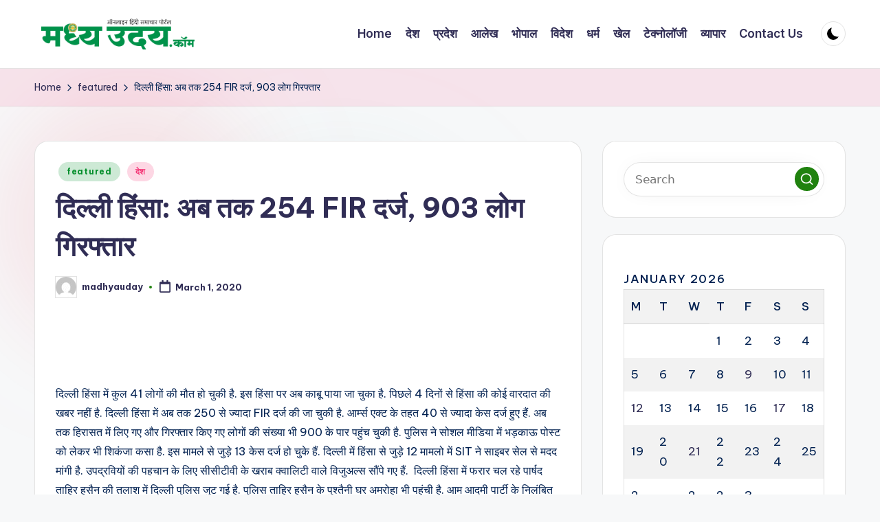

--- FILE ---
content_type: text/html; charset=UTF-8
request_url: https://madhyauday.com/%E0%A4%A6%E0%A4%BF%E0%A4%B2%E0%A5%8D%E0%A4%B2%E0%A5%80-%E0%A4%B9%E0%A4%BF%E0%A4%82%E0%A4%B8%E0%A4%BE-%E0%A4%85%E0%A4%AC-%E0%A4%A4%E0%A4%95-254-fir-%E0%A4%A6%E0%A4%B0%E0%A5%8D%E0%A4%9C-903-%E0%A4%B2/
body_size: 14505
content:

<!DOCTYPE html>
<html lang="en-US" itemscope itemtype="http://schema.org/WebPage" >
<head>
	<meta charset="UTF-8">
	<link rel="profile" href="http://gmpg.org/xfn/11">
	<title>दिल्ली हिंसा: अब तक 254 FIR दर्ज, 903 लोग गिरफ्तार &#8211; Madhya Uday &#8211; Online Hindi News Portal</title>
<meta name='robots' content='noindex, nofollow' />
<meta name="viewport" content="width=device-width, initial-scale=1"><link rel='dns-prefetch' href='//fonts.googleapis.com' />
<link rel="alternate" type="application/rss+xml" title="Madhya Uday - Online Hindi News Portal &raquo; Feed" href="https://madhyauday.com/feed/" />
<link rel="alternate" type="application/rss+xml" title="Madhya Uday - Online Hindi News Portal &raquo; Comments Feed" href="https://madhyauday.com/comments/feed/" />
<link rel="alternate" title="oEmbed (JSON)" type="application/json+oembed" href="https://madhyauday.com/wp-json/oembed/1.0/embed?url=https%3A%2F%2Fmadhyauday.com%2F%25e0%25a4%25a6%25e0%25a4%25bf%25e0%25a4%25b2%25e0%25a5%258d%25e0%25a4%25b2%25e0%25a5%2580-%25e0%25a4%25b9%25e0%25a4%25bf%25e0%25a4%2582%25e0%25a4%25b8%25e0%25a4%25be-%25e0%25a4%2585%25e0%25a4%25ac-%25e0%25a4%25a4%25e0%25a4%2595-254-fir-%25e0%25a4%25a6%25e0%25a4%25b0%25e0%25a5%258d%25e0%25a4%259c-903-%25e0%25a4%25b2%2F" />
<link rel="alternate" title="oEmbed (XML)" type="text/xml+oembed" href="https://madhyauday.com/wp-json/oembed/1.0/embed?url=https%3A%2F%2Fmadhyauday.com%2F%25e0%25a4%25a6%25e0%25a4%25bf%25e0%25a4%25b2%25e0%25a5%258d%25e0%25a4%25b2%25e0%25a5%2580-%25e0%25a4%25b9%25e0%25a4%25bf%25e0%25a4%2582%25e0%25a4%25b8%25e0%25a4%25be-%25e0%25a4%2585%25e0%25a4%25ac-%25e0%25a4%25a4%25e0%25a4%2595-254-fir-%25e0%25a4%25a6%25e0%25a4%25b0%25e0%25a5%258d%25e0%25a4%259c-903-%25e0%25a4%25b2%2F&#038;format=xml" />
<style id='wp-img-auto-sizes-contain-inline-css'>
img:is([sizes=auto i],[sizes^="auto," i]){contain-intrinsic-size:3000px 1500px}
/*# sourceURL=wp-img-auto-sizes-contain-inline-css */
</style>

<style id='wp-emoji-styles-inline-css'>

	img.wp-smiley, img.emoji {
		display: inline !important;
		border: none !important;
		box-shadow: none !important;
		height: 1em !important;
		width: 1em !important;
		margin: 0 0.07em !important;
		vertical-align: -0.1em !important;
		background: none !important;
		padding: 0 !important;
	}
/*# sourceURL=wp-emoji-styles-inline-css */
</style>
<link rel='stylesheet' id='wp-block-library-css' href='https://madhyauday.com/wp-includes/css/dist/block-library/style.min.css?ver=6.9' media='all' />
<style id='wp-block-categories-inline-css'>
.wp-block-categories{box-sizing:border-box}.wp-block-categories.alignleft{margin-right:2em}.wp-block-categories.alignright{margin-left:2em}.wp-block-categories.wp-block-categories-dropdown.aligncenter{text-align:center}.wp-block-categories .wp-block-categories__label{display:block;width:100%}
/*# sourceURL=https://madhyauday.com/wp-includes/blocks/categories/style.min.css */
</style>
<style id='wp-block-heading-inline-css'>
h1:where(.wp-block-heading).has-background,h2:where(.wp-block-heading).has-background,h3:where(.wp-block-heading).has-background,h4:where(.wp-block-heading).has-background,h5:where(.wp-block-heading).has-background,h6:where(.wp-block-heading).has-background{padding:1.25em 2.375em}h1.has-text-align-left[style*=writing-mode]:where([style*=vertical-lr]),h1.has-text-align-right[style*=writing-mode]:where([style*=vertical-rl]),h2.has-text-align-left[style*=writing-mode]:where([style*=vertical-lr]),h2.has-text-align-right[style*=writing-mode]:where([style*=vertical-rl]),h3.has-text-align-left[style*=writing-mode]:where([style*=vertical-lr]),h3.has-text-align-right[style*=writing-mode]:where([style*=vertical-rl]),h4.has-text-align-left[style*=writing-mode]:where([style*=vertical-lr]),h4.has-text-align-right[style*=writing-mode]:where([style*=vertical-rl]),h5.has-text-align-left[style*=writing-mode]:where([style*=vertical-lr]),h5.has-text-align-right[style*=writing-mode]:where([style*=vertical-rl]),h6.has-text-align-left[style*=writing-mode]:where([style*=vertical-lr]),h6.has-text-align-right[style*=writing-mode]:where([style*=vertical-rl]){rotate:180deg}
/*# sourceURL=https://madhyauday.com/wp-includes/blocks/heading/style.min.css */
</style>
<style id='wp-block-group-inline-css'>
.wp-block-group{box-sizing:border-box}:where(.wp-block-group.wp-block-group-is-layout-constrained){position:relative}
/*# sourceURL=https://madhyauday.com/wp-includes/blocks/group/style.min.css */
</style>
<style id='wp-block-group-theme-inline-css'>
:where(.wp-block-group.has-background){padding:1.25em 2.375em}
/*# sourceURL=https://madhyauday.com/wp-includes/blocks/group/theme.min.css */
</style>
<style id='global-styles-inline-css'>
:root{--wp--preset--aspect-ratio--square: 1;--wp--preset--aspect-ratio--4-3: 4/3;--wp--preset--aspect-ratio--3-4: 3/4;--wp--preset--aspect-ratio--3-2: 3/2;--wp--preset--aspect-ratio--2-3: 2/3;--wp--preset--aspect-ratio--16-9: 16/9;--wp--preset--aspect-ratio--9-16: 9/16;--wp--preset--color--black: #000000;--wp--preset--color--cyan-bluish-gray: #abb8c3;--wp--preset--color--white: #ffffff;--wp--preset--color--pale-pink: #f78da7;--wp--preset--color--vivid-red: #cf2e2e;--wp--preset--color--luminous-vivid-orange: #ff6900;--wp--preset--color--luminous-vivid-amber: #fcb900;--wp--preset--color--light-green-cyan: #7bdcb5;--wp--preset--color--vivid-green-cyan: #00d084;--wp--preset--color--pale-cyan-blue: #8ed1fc;--wp--preset--color--vivid-cyan-blue: #0693e3;--wp--preset--color--vivid-purple: #9b51e0;--wp--preset--gradient--vivid-cyan-blue-to-vivid-purple: linear-gradient(135deg,rgb(6,147,227) 0%,rgb(155,81,224) 100%);--wp--preset--gradient--light-green-cyan-to-vivid-green-cyan: linear-gradient(135deg,rgb(122,220,180) 0%,rgb(0,208,130) 100%);--wp--preset--gradient--luminous-vivid-amber-to-luminous-vivid-orange: linear-gradient(135deg,rgb(252,185,0) 0%,rgb(255,105,0) 100%);--wp--preset--gradient--luminous-vivid-orange-to-vivid-red: linear-gradient(135deg,rgb(255,105,0) 0%,rgb(207,46,46) 100%);--wp--preset--gradient--very-light-gray-to-cyan-bluish-gray: linear-gradient(135deg,rgb(238,238,238) 0%,rgb(169,184,195) 100%);--wp--preset--gradient--cool-to-warm-spectrum: linear-gradient(135deg,rgb(74,234,220) 0%,rgb(151,120,209) 20%,rgb(207,42,186) 40%,rgb(238,44,130) 60%,rgb(251,105,98) 80%,rgb(254,248,76) 100%);--wp--preset--gradient--blush-light-purple: linear-gradient(135deg,rgb(255,206,236) 0%,rgb(152,150,240) 100%);--wp--preset--gradient--blush-bordeaux: linear-gradient(135deg,rgb(254,205,165) 0%,rgb(254,45,45) 50%,rgb(107,0,62) 100%);--wp--preset--gradient--luminous-dusk: linear-gradient(135deg,rgb(255,203,112) 0%,rgb(199,81,192) 50%,rgb(65,88,208) 100%);--wp--preset--gradient--pale-ocean: linear-gradient(135deg,rgb(255,245,203) 0%,rgb(182,227,212) 50%,rgb(51,167,181) 100%);--wp--preset--gradient--electric-grass: linear-gradient(135deg,rgb(202,248,128) 0%,rgb(113,206,126) 100%);--wp--preset--gradient--midnight: linear-gradient(135deg,rgb(2,3,129) 0%,rgb(40,116,252) 100%);--wp--preset--font-size--small: 13px;--wp--preset--font-size--medium: 20px;--wp--preset--font-size--large: 36px;--wp--preset--font-size--x-large: 42px;--wp--preset--spacing--20: 0.44rem;--wp--preset--spacing--30: 0.67rem;--wp--preset--spacing--40: 1rem;--wp--preset--spacing--50: 1.5rem;--wp--preset--spacing--60: 2.25rem;--wp--preset--spacing--70: 3.38rem;--wp--preset--spacing--80: 5.06rem;--wp--preset--shadow--natural: 6px 6px 9px rgba(0, 0, 0, 0.2);--wp--preset--shadow--deep: 12px 12px 50px rgba(0, 0, 0, 0.4);--wp--preset--shadow--sharp: 6px 6px 0px rgba(0, 0, 0, 0.2);--wp--preset--shadow--outlined: 6px 6px 0px -3px rgb(255, 255, 255), 6px 6px rgb(0, 0, 0);--wp--preset--shadow--crisp: 6px 6px 0px rgb(0, 0, 0);}:where(.is-layout-flex){gap: 0.5em;}:where(.is-layout-grid){gap: 0.5em;}body .is-layout-flex{display: flex;}.is-layout-flex{flex-wrap: wrap;align-items: center;}.is-layout-flex > :is(*, div){margin: 0;}body .is-layout-grid{display: grid;}.is-layout-grid > :is(*, div){margin: 0;}:where(.wp-block-columns.is-layout-flex){gap: 2em;}:where(.wp-block-columns.is-layout-grid){gap: 2em;}:where(.wp-block-post-template.is-layout-flex){gap: 1.25em;}:where(.wp-block-post-template.is-layout-grid){gap: 1.25em;}.has-black-color{color: var(--wp--preset--color--black) !important;}.has-cyan-bluish-gray-color{color: var(--wp--preset--color--cyan-bluish-gray) !important;}.has-white-color{color: var(--wp--preset--color--white) !important;}.has-pale-pink-color{color: var(--wp--preset--color--pale-pink) !important;}.has-vivid-red-color{color: var(--wp--preset--color--vivid-red) !important;}.has-luminous-vivid-orange-color{color: var(--wp--preset--color--luminous-vivid-orange) !important;}.has-luminous-vivid-amber-color{color: var(--wp--preset--color--luminous-vivid-amber) !important;}.has-light-green-cyan-color{color: var(--wp--preset--color--light-green-cyan) !important;}.has-vivid-green-cyan-color{color: var(--wp--preset--color--vivid-green-cyan) !important;}.has-pale-cyan-blue-color{color: var(--wp--preset--color--pale-cyan-blue) !important;}.has-vivid-cyan-blue-color{color: var(--wp--preset--color--vivid-cyan-blue) !important;}.has-vivid-purple-color{color: var(--wp--preset--color--vivid-purple) !important;}.has-black-background-color{background-color: var(--wp--preset--color--black) !important;}.has-cyan-bluish-gray-background-color{background-color: var(--wp--preset--color--cyan-bluish-gray) !important;}.has-white-background-color{background-color: var(--wp--preset--color--white) !important;}.has-pale-pink-background-color{background-color: var(--wp--preset--color--pale-pink) !important;}.has-vivid-red-background-color{background-color: var(--wp--preset--color--vivid-red) !important;}.has-luminous-vivid-orange-background-color{background-color: var(--wp--preset--color--luminous-vivid-orange) !important;}.has-luminous-vivid-amber-background-color{background-color: var(--wp--preset--color--luminous-vivid-amber) !important;}.has-light-green-cyan-background-color{background-color: var(--wp--preset--color--light-green-cyan) !important;}.has-vivid-green-cyan-background-color{background-color: var(--wp--preset--color--vivid-green-cyan) !important;}.has-pale-cyan-blue-background-color{background-color: var(--wp--preset--color--pale-cyan-blue) !important;}.has-vivid-cyan-blue-background-color{background-color: var(--wp--preset--color--vivid-cyan-blue) !important;}.has-vivid-purple-background-color{background-color: var(--wp--preset--color--vivid-purple) !important;}.has-black-border-color{border-color: var(--wp--preset--color--black) !important;}.has-cyan-bluish-gray-border-color{border-color: var(--wp--preset--color--cyan-bluish-gray) !important;}.has-white-border-color{border-color: var(--wp--preset--color--white) !important;}.has-pale-pink-border-color{border-color: var(--wp--preset--color--pale-pink) !important;}.has-vivid-red-border-color{border-color: var(--wp--preset--color--vivid-red) !important;}.has-luminous-vivid-orange-border-color{border-color: var(--wp--preset--color--luminous-vivid-orange) !important;}.has-luminous-vivid-amber-border-color{border-color: var(--wp--preset--color--luminous-vivid-amber) !important;}.has-light-green-cyan-border-color{border-color: var(--wp--preset--color--light-green-cyan) !important;}.has-vivid-green-cyan-border-color{border-color: var(--wp--preset--color--vivid-green-cyan) !important;}.has-pale-cyan-blue-border-color{border-color: var(--wp--preset--color--pale-cyan-blue) !important;}.has-vivid-cyan-blue-border-color{border-color: var(--wp--preset--color--vivid-cyan-blue) !important;}.has-vivid-purple-border-color{border-color: var(--wp--preset--color--vivid-purple) !important;}.has-vivid-cyan-blue-to-vivid-purple-gradient-background{background: var(--wp--preset--gradient--vivid-cyan-blue-to-vivid-purple) !important;}.has-light-green-cyan-to-vivid-green-cyan-gradient-background{background: var(--wp--preset--gradient--light-green-cyan-to-vivid-green-cyan) !important;}.has-luminous-vivid-amber-to-luminous-vivid-orange-gradient-background{background: var(--wp--preset--gradient--luminous-vivid-amber-to-luminous-vivid-orange) !important;}.has-luminous-vivid-orange-to-vivid-red-gradient-background{background: var(--wp--preset--gradient--luminous-vivid-orange-to-vivid-red) !important;}.has-very-light-gray-to-cyan-bluish-gray-gradient-background{background: var(--wp--preset--gradient--very-light-gray-to-cyan-bluish-gray) !important;}.has-cool-to-warm-spectrum-gradient-background{background: var(--wp--preset--gradient--cool-to-warm-spectrum) !important;}.has-blush-light-purple-gradient-background{background: var(--wp--preset--gradient--blush-light-purple) !important;}.has-blush-bordeaux-gradient-background{background: var(--wp--preset--gradient--blush-bordeaux) !important;}.has-luminous-dusk-gradient-background{background: var(--wp--preset--gradient--luminous-dusk) !important;}.has-pale-ocean-gradient-background{background: var(--wp--preset--gradient--pale-ocean) !important;}.has-electric-grass-gradient-background{background: var(--wp--preset--gradient--electric-grass) !important;}.has-midnight-gradient-background{background: var(--wp--preset--gradient--midnight) !important;}.has-small-font-size{font-size: var(--wp--preset--font-size--small) !important;}.has-medium-font-size{font-size: var(--wp--preset--font-size--medium) !important;}.has-large-font-size{font-size: var(--wp--preset--font-size--large) !important;}.has-x-large-font-size{font-size: var(--wp--preset--font-size--x-large) !important;}
/*# sourceURL=global-styles-inline-css */
</style>

<style id='classic-theme-styles-inline-css'>
/*! This file is auto-generated */
.wp-block-button__link{color:#fff;background-color:#32373c;border-radius:9999px;box-shadow:none;text-decoration:none;padding:calc(.667em + 2px) calc(1.333em + 2px);font-size:1.125em}.wp-block-file__button{background:#32373c;color:#fff;text-decoration:none}
/*# sourceURL=/wp-includes/css/classic-themes.min.css */
</style>
<link rel='stylesheet' id='swiper-css' href='https://madhyauday.com/wp-content/themes/bloghash/assets/css/swiper-bundle.min.css?ver=6.9' media='all' />
<link rel='stylesheet' id='FontAwesome-css' href='https://madhyauday.com/wp-content/themes/bloghash/assets/css/all.min.css?ver=5.15.4' media='all' />
<link rel='stylesheet' id='bloghash-styles-css' href='https://madhyauday.com/wp-content/themes/bloghash/assets/css/style.min.css?ver=1.0.25' media='all' />
<link rel='stylesheet' id='bloghash-google-fonts-css' href='//fonts.googleapis.com/css?family=Inter+Tight%3A600%7CBe+Vietnam+Pro%3A400%2C700%2C500%7CPlayfair+Display%3A400%2C400i&#038;display=swap&#038;subsets=latin&#038;ver=1.0.25' media='' />
<link rel='stylesheet' id='bloghash-dynamic-styles-css' href='https://madhyauday.com/wp-content/uploads/bloghash/dynamic-styles.css?ver=1769027743' media='all' />
<script src="https://madhyauday.com/wp-includes/js/jquery/jquery.min.js?ver=3.7.1" id="jquery-core-js"></script>
<script src="https://madhyauday.com/wp-includes/js/jquery/jquery-migrate.min.js?ver=3.4.1" id="jquery-migrate-js"></script>
<link rel="https://api.w.org/" href="https://madhyauday.com/wp-json/" /><link rel="alternate" title="JSON" type="application/json" href="https://madhyauday.com/wp-json/wp/v2/posts/30626" /><link rel="EditURI" type="application/rsd+xml" title="RSD" href="https://madhyauday.com/xmlrpc.php?rsd" />
<meta name="generator" content="WordPress 6.9" />
<link rel="canonical" href="https://madhyauday.com/%e0%a4%a6%e0%a4%bf%e0%a4%b2%e0%a5%8d%e0%a4%b2%e0%a5%80-%e0%a4%b9%e0%a4%bf%e0%a4%82%e0%a4%b8%e0%a4%be-%e0%a4%85%e0%a4%ac-%e0%a4%a4%e0%a4%95-254-fir-%e0%a4%a6%e0%a4%b0%e0%a5%8d%e0%a4%9c-903-%e0%a4%b2/" />
<link rel='shortlink' href='https://madhyauday.com/?p=30626' />
<script src="[data-uri]"></script><meta name="theme-color" content="#20820f"></head>

<body class="wp-singular post-template-default single single-post postid-30626 single-format-standard wp-custom-logo wp-embed-responsive wp-theme-bloghash bloghash-topbar__separators-regular bloghash-layout__fw-contained bloghash-layout__boxed-separated bloghash-layout-shadow bloghash-header-layout-1 bloghash-menu-animation-underline bloghash-header__separators-none bloghash-single-title-in-content bloghash-page-title-align-left bloghash-has-sidebar bloghash-sticky-sidebar bloghash-sidebar-style-2 bloghash-sidebar-position__right-sidebar entry-media-hover-style-1 bloghash-copyright-layout-1 is-section-heading-init-s1 is-footer-heading-init-s0 bloghash-input-supported bloghash-blog-image-wrap validate-comment-form bloghash-menu-accessibility">


<div id="page" class="hfeed site">
	<a class="skip-link screen-reader-text" href="#main">Skip to content</a>

	
	
	<header id="masthead" class="site-header" role="banner" itemtype="https://schema.org/WPHeader" itemscope="itemscope">
		<div id="bloghash-header" >
		<div id="bloghash-header-inner">
		
<div class="bloghash-container bloghash-header-container">

	
<div class="bloghash-logo bloghash-header-element" itemtype="https://schema.org/Organization" itemscope="itemscope">
	<div class="logo-inner"><a href="https://madhyauday.com/" rel="home" class="" itemprop="url">
					<img src="https://madhyauday.com/wp-content/uploads/2025/10/cropped-madhya-uday-latest-logo.png" alt="Madhya Uday - Online Hindi News Portal" width="546" height="110" class="" itemprop="logo"/>
				</a><span class="site-title screen-reader-text" itemprop="name">
					<a href="https://madhyauday.com/" rel="home" itemprop="url">
						Madhya Uday - Online Hindi News Portal
					</a>
				</span></div></div><!-- END .bloghash-logo -->

	<span class="bloghash-header-element bloghash-mobile-nav">
				<button class="bloghash-hamburger hamburger--spin bloghash-hamburger-bloghash-primary-nav" aria-label="Menu" aria-controls="bloghash-primary-nav" type="button">

			
			<span class="hamburger-box">
				<span class="hamburger-inner"></span>
			</span>

		</button>
			</span>

	
<nav class="site-navigation main-navigation bloghash-primary-nav bloghash-nav bloghash-header-element" role="navigation" itemtype="https://schema.org/SiteNavigationElement" itemscope="itemscope" aria-label="Site Navigation">

<ul id="bloghash-primary-nav" class="menu"><li id="menu-item-48999" class="menu-item menu-item-type-custom menu-item-object-custom menu-item-home menu-item-48999"><a href="https://madhyauday.com/"><span>Home</span></a></li>
<li id="menu-item-49001" class="menu-item menu-item-type-taxonomy menu-item-object-category current-post-ancestor current-menu-parent current-post-parent menu-item-49001"><a href="https://madhyauday.com/category/india/"><span>देश</span></a></li>
<li id="menu-item-49002" class="menu-item menu-item-type-taxonomy menu-item-object-category menu-item-49002"><a href="https://madhyauday.com/category/regional/"><span>प्रदेश</span></a></li>
<li id="menu-item-49003" class="menu-item menu-item-type-taxonomy menu-item-object-category menu-item-49003"><a href="https://madhyauday.com/category/%e0%a4%86%e0%a4%b2%e0%a5%87%e0%a4%96/"><span>आलेख</span></a></li>
<li id="menu-item-49004" class="menu-item menu-item-type-taxonomy menu-item-object-category menu-item-49004"><a href="https://madhyauday.com/category/bhopal/"><span>भोपाल</span></a></li>
<li id="menu-item-49005" class="menu-item menu-item-type-taxonomy menu-item-object-category menu-item-49005"><a href="https://madhyauday.com/category/world/"><span>विदेश</span></a></li>
<li id="menu-item-49006" class="menu-item menu-item-type-taxonomy menu-item-object-category menu-item-49006"><a href="https://madhyauday.com/category/religious/"><span>धर्म</span></a></li>
<li id="menu-item-49007" class="menu-item menu-item-type-taxonomy menu-item-object-category menu-item-49007"><a href="https://madhyauday.com/category/sports/"><span>खेल</span></a></li>
<li id="menu-item-49008" class="menu-item menu-item-type-taxonomy menu-item-object-category menu-item-49008"><a href="https://madhyauday.com/category/technology/"><span>टेक्नोलॉजी</span></a></li>
<li id="menu-item-49009" class="menu-item menu-item-type-taxonomy menu-item-object-category menu-item-49009"><a href="https://madhyauday.com/category/business/"><span>व्यापार</span></a></li>
<li id="menu-item-49000" class="menu-item menu-item-type-post_type menu-item-object-page menu-item-49000"><a href="https://madhyauday.com/contact-us/"><span>Contact Us</span></a></li>
</ul></nav><!-- END .bloghash-nav -->
<div class="bloghash-header-widgets bloghash-header-element bloghash-widget-location-right"><div class="bloghash-header-widget__darkmode bloghash-header-widget bloghash-hide-mobile-tablet"><div class="bloghash-widget-wrapper"><button type="button" class="bloghash-darkmode rounded-border"><span></span></button></div></div><!-- END .bloghash-header-widget --></div><!-- END .bloghash-header-widgets -->
</div><!-- END .bloghash-container -->
	</div><!-- END #bloghash-header-inner -->
	</div><!-- END #bloghash-header -->
		
<div class="page-header bloghash-has-breadcrumbs">

	
	
	<div class="bloghash-container bloghash-breadcrumbs"><nav role="navigation" aria-label="Breadcrumbs" class="breadcrumb-trail breadcrumbs" itemprop="breadcrumb"><ul class="trail-items" itemscope itemtype="http://schema.org/BreadcrumbList"><meta name="numberOfItems" content="3" /><meta name="itemListOrder" content="Ascending" /><li itemprop="itemListElement" itemscope itemtype="http://schema.org/ListItem" class="trail-item trail-begin"><a href="https://madhyauday.com/" rel="home" itemprop="item"><span itemprop="name">Home</span></a><meta itemprop="position" content="1" /></li><li itemprop="itemListElement" itemscope itemtype="http://schema.org/ListItem" class="trail-item"><a href="https://madhyauday.com/category/featured/" itemprop="item"><span itemprop="name">featured</span></a><meta itemprop="position" content="2" /></li><li itemprop="itemListElement" itemscope itemtype="http://schema.org/ListItem" class="trail-item trail-end"><span><span itemprop="name">दिल्ली हिंसा: अब तक 254 FIR दर्ज, 903 लोग गिरफ्तार</span></span><meta itemprop="position" content="3" /></li></ul></nav></div>
</div>
	</header><!-- #masthead .site-header -->

	
			<div id="main" class="site-main">

			

<div class="bloghash-container">

	
	<div id="primary" class="content-area">

		
		<main id="content" class="site-content no-entry-media" role="main" itemscope itemtype="http://schema.org/Blog">

			

<article id="post-30626" class="bloghash-article post-30626 post type-post status-publish format-standard hentry category-featured category-india" itemscope="" itemtype="https://schema.org/CreativeWork">

	
<div class="post-category">

	<span class="cat-links"><span class="screen-reader-text">Posted in</span><span><a href="https://madhyauday.com/category/featured/" class="cat-2" rel="category">featured</a> <a href="https://madhyauday.com/category/india/" class="cat-3" rel="category">देश</a></span></span>
</div>

<header class="entry-header">

	
	<h1 class="entry-title" itemprop="headline">
		दिल्ली हिंसा: अब तक 254 FIR दर्ज, 903 लोग गिरफ्तार	</h1>

</header>
<div class="entry-meta"><div class="entry-meta-elements">		<span class="post-author">
			<span class="posted-by vcard author"  itemprop="author" itemscope="itemscope" itemtype="http://schema.org/Person">
				<span class="screen-reader-text">Posted by</span>

									<span class="author-avatar">
						<img alt='' src='https://secure.gravatar.com/avatar/c7f3dffe494387245102b8035ad7546518978a0bd61223bfd3bcaa2cfe7ef305?s=30&#038;d=mm&#038;r=g' srcset='https://secure.gravatar.com/avatar/c7f3dffe494387245102b8035ad7546518978a0bd61223bfd3bcaa2cfe7ef305?s=60&#038;d=mm&#038;r=g 2x' class='avatar avatar-30 photo' height='30' width='30' decoding='async'/>					</span>
				
				<span>
					<a class="url fn n" title="View all posts by madhyauday" href="https://madhyauday.com/author/madhyauday/" rel="author"  itemprop="url">
						<span class="author-name"  itemprop="name">madhyauday</span>
					</a>
				</span>
			</span>
		</span>
		<span class="posted-on"><time class="entry-date published updated" datetime="2020-03-01T19:42:08+00:00"><svg class="bloghash-icon" aria-hidden="true" xmlns="http://www.w3.org/2000/svg" viewBox="0 0 448 512"><!--!Font Awesome Free 6.5.1 by @fontawesome - https://fontawesome.com License - https://fontawesome.com/license/free Copyright 2024 Fonticons, Inc.--><path d="M400 64h-48V12c0-6.6-5.4-12-12-12h-40c-6.6 0-12 5.4-12 12v52H160V12c0-6.6-5.4-12-12-12h-40c-6.6 0-12 5.4-12 12v52H48C21.5 64 0 85.5 0 112v352c0 26.5 21.5 48 48 48h352c26.5 0 48-21.5 48-48V112c0-26.5-21.5-48-48-48zm-6 400H54c-3.3 0-6-2.7-6-6V160h352v298c0 3.3-2.7 6-6 6z" /></svg>March 1, 2020</time></span></div></div>
<div class="entry-content bloghash-entry" itemprop="text">
	<p>&nbsp;</p>
<p>&nbsp;</p>
<p>दिल्ली हिंसा में कुल 41 लोगों की मौत हो चुकी है. इस हिंसा पर अब काबू पाया जा चुका है. पिछले 4 दिनों से हिंसा की कोई वारदात की खबर नहीं है. दिल्ली हिंसा में अब तक 250 से ज्यादा FIR दर्ज की जा चुकी है. आर्म्स एक्ट के तहत 40 से ज्यादा केस दर्ज हुए हैं. अब तक हिरासत में लिए गए और गिरफ्तार किए गए लोगों की संख्या भी 900 के पार पहुंच चुकी है. पुलिस ने सोशल मीडिया में भड़काऊ पोस्ट को लेकर भी शिकंजा कसा है. इस मामले से जुड़े 13 केस दर्ज हो चुके हैं. दिल्ली में हिंसा से जुड़े 12 मामलो में SIT ने साइबर सेल से मदद मांगी है. उपद्रवियों की पहचान के लिए सीसीटीवी के खराब क्वालिटी वाले विजुअल्स सौंपे गए हैं.  दिल्ली हिंसा में फरार चल रहे पार्षद ताहिर हुसैन की तलाश में दिल्ली पुलिस जुट गई है. पुलिस ताहिर हुसैन के पुश्तैनी घर अमरोहा भी पहुंची है. आम आदमी पार्टी के निलंबित पार्षद ताहिर हुसैन पर आईबी कर्मी अंकित शर्मा की हत्या के गंभीर आरोप हैं. परिजनों के मुताबिक, ताहिर हुसैन के इशारे पर अंकित की हत्या की गई. दिल्ली के खजूरी खास इलाके में ताहिर हुसैन के घर के बाहर पुलिस तैनात है.</p>
<p>दिल्ली हिंसा में दिल्ली पुलिस ने अब तक 254 एफआईआर दर्ज की है. 41 केस आर्म्स एक्ट के तहत दर्ज किए गए हैं. वहीं 903 लोगों की धरपकड़ की गई है. इनमें से कुछ लोगों को हिरासत में लिया गया है तो कुछ को गिरफ्तार किया गया है. वहीं हिंसाग्रस्त इलाकों में शांति बनी हुई है. चार दिनों से पीसीआर के पास हिंसा से जुड़ी कोई कॉल नहीं आई है.</p>
<p>दिल्ली हिंसा को लेकर शरद पवार ने कहा, &#8216;पिछले कुछ दिनों में दिल्ली जल रही थी. हमारे देश में सत्ता में रहने वाली पार्टी को दिल्ली चुनाव जीतने का कोई मौका नहीं मिला. बाद में दिल्ली में दंगे जैसी घटनाएं हुईं. जब सत्ता के लोग जाति और धर्म के नाम पर विभाजित करने की बात करते हैं तो इसका असर दिखाई देगा. स्कूलों पर हमला किया गया. शिक्षण संस्थानों पर हमला किया गया. यह सब सत्ता में बैठे लोगों के कारण हुआ है.&#8217;</p>
</div>



<section class="author-box" itemprop="author" itemscope="itemscope" itemtype="http://schema.org/Person">

	<div class="author-box-avatar">
		<img alt='' src='https://secure.gravatar.com/avatar/c7f3dffe494387245102b8035ad7546518978a0bd61223bfd3bcaa2cfe7ef305?s=75&#038;d=mm&#038;r=g' srcset='https://secure.gravatar.com/avatar/c7f3dffe494387245102b8035ad7546518978a0bd61223bfd3bcaa2cfe7ef305?s=150&#038;d=mm&#038;r=g 2x' class='avatar avatar-75 photo' height='75' width='75' decoding='async'/>	</div>

	<div class="author-box-meta">
		<div class="h4 author-box-title">
							<a href="https://madhyauday.com/author/madhyauday/" class="url fn n" rel="author" itemprop="url">
				madhyauday	
				</a>
						</div>

		
		
		<div class="author-box-content" itemprop="description">
					</div>

		
<div class="more-posts-button">
	<a href="https://madhyauday.com/author/madhyauday/" class="bloghash-btn btn-text-1" role="button"><span>View All Posts</span></i></a>
</div>
	</div><!-- END .author-box-meta -->

</section>

<section class="post-nav" role="navigation">
	<h2 class="screen-reader-text">Post navigation</h2>

	<div class="nav-previous"><h6 class="nav-title">Previous Post</h6><a href="https://madhyauday.com/indore%e0%a4%b2%e0%a5%8b%e0%a4%97%e0%a5%8b-%e0%a4%95%e0%a5%8b-%e0%a4%a1%e0%a4%b0%e0%a4%be-%e0%a4%a7%e0%a4%ae%e0%a4%95%e0%a4%be-%e0%a4%95%e0%a4%b0-%e0%a4%95%e0%a4%b0%e0%a4%a4%e0%a4%be-%e0%a4%a5/" rel="prev"><div class="nav-content"> <span>INDORE:लोगो को डरा धमका कर करता था अवैध वसूली, हफ्ता नही देने वालो के जला देता था वाहन</span></div></a></div><div class="nav-next"><h6 class="nav-title">Next Post</h6><a href="https://madhyauday.com/%e0%a4%a6%e0%a4%bf%e0%a4%b2%e0%a5%8d%e0%a4%b2%e0%a5%80-%e0%a4%b9%e0%a4%bf%e0%a4%82%e0%a4%b8%e0%a4%be%e0%a4%83-%e0%a4%b8%e0%a4%ac%e0%a4%95-%e0%a4%94%e0%a4%b0-%e0%a4%b8%e0%a4%82%e0%a4%a6%e0%a5%87/" rel="next"><div class="nav-content"><span>दिल्ली हिंसाः सबक और संदेश</span> </div></a></div>
</section>

</article><!-- #post-30626 -->


		</main><!-- #content .site-content -->

		
	</div><!-- #primary .content-area -->

	
<aside id="secondary" class="widget-area bloghash-sidebar-container" itemtype="http://schema.org/WPSideBar" itemscope="itemscope" role="complementary">

	<div class="bloghash-sidebar-inner">
		
		<div id="search-2" class="bloghash-sidebar-widget bloghash-widget bloghash-entry widget widget_search">
<form role="search" aria-label="Search for:" method="get" class="bloghash-search-form search-form" action="https://madhyauday.com/">
	<div>
		<input type="search" class="bloghash-input-search search-field" aria-label="Enter search keywords" placeholder="Search" value="" name="s" />
				
				<button role="button" type="submit" class="search-submit" aria-label="Search">
			<svg class="bloghash-icon" aria-hidden="true" xmlns="http://www.w3.org/2000/svg" width="32" height="32" viewBox="0 0 32 32"><path d="M28.962 26.499l-4.938-4.938c1.602-2.002 2.669-4.671 2.669-7.474 0-6.673-5.339-12.012-12.012-12.012S2.669 7.414 2.669 14.087a11.962 11.962 0 0012.012 12.012c2.803 0 5.472-.934 7.474-2.669l4.938 4.938c.267.267.667.4.934.4s.667-.133.934-.4a1.29 1.29 0 000-1.868zM5.339 14.087c0-5.205 4.137-9.342 9.342-9.342s9.342 4.137 9.342 9.342c0 2.536-1.068 4.938-2.669 6.54-1.735 1.735-4.004 2.669-6.54 2.669-5.339.133-9.476-4.004-9.476-9.209z" /></svg>		</button>
			</div>
</form></div><div id="calendar-2" class="bloghash-sidebar-widget bloghash-widget bloghash-entry widget widget_calendar"><div id="calendar_wrap" class="calendar_wrap"><table id="wp-calendar" class="wp-calendar-table">
	<caption>January 2026</caption>
	<thead>
	<tr>
		<th scope="col" aria-label="Monday">M</th>
		<th scope="col" aria-label="Tuesday">T</th>
		<th scope="col" aria-label="Wednesday">W</th>
		<th scope="col" aria-label="Thursday">T</th>
		<th scope="col" aria-label="Friday">F</th>
		<th scope="col" aria-label="Saturday">S</th>
		<th scope="col" aria-label="Sunday">S</th>
	</tr>
	</thead>
	<tbody>
	<tr>
		<td colspan="3" class="pad">&nbsp;</td><td>1</td><td>2</td><td>3</td><td>4</td>
	</tr>
	<tr>
		<td>5</td><td>6</td><td>7</td><td>8</td><td><a href="https://madhyauday.com/2026/01/09/" aria-label="Posts published on January 9, 2026">9</a></td><td>10</td><td>11</td>
	</tr>
	<tr>
		<td><a href="https://madhyauday.com/2026/01/12/" aria-label="Posts published on January 12, 2026">12</a></td><td>13</td><td>14</td><td>15</td><td>16</td><td><a href="https://madhyauday.com/2026/01/17/" aria-label="Posts published on January 17, 2026">17</a></td><td>18</td>
	</tr>
	<tr>
		<td>19</td><td>20</td><td><a href="https://madhyauday.com/2026/01/21/" aria-label="Posts published on January 21, 2026">21</a></td><td id="today">22</td><td>23</td><td>24</td><td>25</td>
	</tr>
	<tr>
		<td>26</td><td>27</td><td>28</td><td>29</td><td>30</td><td>31</td>
		<td class="pad" colspan="1">&nbsp;</td>
	</tr>
	</tbody>
	</table><nav aria-label="Previous and next months" class="wp-calendar-nav">
		<span class="wp-calendar-nav-prev"><a href="https://madhyauday.com/2025/12/">&laquo; Dec</a></span>
		<span class="pad">&nbsp;</span>
		<span class="wp-calendar-nav-next">&nbsp;</span>
	</nav></div></div><div id="block-6" class="bloghash-sidebar-widget bloghash-widget bloghash-entry widget widget_block"><div class="wp-block-group"><div class="wp-block-group__inner-container is-layout-flow wp-block-group-is-layout-flow"><h2 class="wp-block-heading">Categories</h2><ul class="wp-block-categories-list wp-block-categories">	<li class="cat-item cat-item-1"><a href="https://madhyauday.com/category/blog/">Blog</a>
</li>
	<li class="cat-item cat-item-2"><a href="https://madhyauday.com/category/featured/">featured</a>
</li>
	<li class="cat-item cat-item-8"><a href="https://madhyauday.com/category/%e0%a4%86%e0%a4%b2%e0%a5%87%e0%a4%96/">आलेख</a>
</li>
	<li class="cat-item cat-item-10"><a href="https://madhyauday.com/category/sports/">खेल</a>
</li>
	<li class="cat-item cat-item-7"><a href="https://madhyauday.com/category/technology/">टेक्नोलॉजी</a>
</li>
	<li class="cat-item cat-item-3"><a href="https://madhyauday.com/category/india/">देश</a>
</li>
	<li class="cat-item cat-item-11"><a href="https://madhyauday.com/category/religious/">धर्म</a>
</li>
	<li class="cat-item cat-item-4"><a href="https://madhyauday.com/category/regional/">प्रदेश</a>
</li>
	<li class="cat-item cat-item-14"><a href="https://madhyauday.com/category/photo-gallery/">फोटो गैलरी</a>
</li>
	<li class="cat-item cat-item-5"><a href="https://madhyauday.com/category/bhopal/">भोपाल</a>
</li>
	<li class="cat-item cat-item-9"><a href="https://madhyauday.com/category/entertainment/">मनोरंजन</a>
</li>
	<li class="cat-item cat-item-6"><a href="https://madhyauday.com/category/world/">विदेश</a>
</li>
	<li class="cat-item cat-item-12"><a href="https://madhyauday.com/category/business/">व्यापार</a>
</li>
</ul></div></div></div>
			</div>

</aside><!--#secondary .widget-area -->


	
</div><!-- END .bloghash-container -->


				<div class="bloghash-glassmorphism">
		<span class="block one"></span>
		<span class="block two"></span>
	</div>
				
	</div><!-- #main .site-main -->
	
	
			<footer id="colophon" class="site-footer" role="contentinfo" itemtype="http://schema.org/WPFooter" itemscope="itemscope">

			
<div id="bloghash-footer" >
	<div class="bloghash-container">
		<div class="bloghash-flex-row" id="bloghash-footer-widgets">

							<div class="bloghash-footer-column col-xs-12 col-sm-6 stretch-xs col-md-4">
					<div id="text-2" class="bloghash-footer-widget bloghash-widget bloghash-entry widget widget_text"><div class="h4 widget-title">About Us&#8230;</div>			<div class="textwidget"><p>Madhya Uday online hindi news portal from Bhopal, Madhya Pradesh.</p>
</div>
		</div>				</div>
								<div class="bloghash-footer-column col-xs-12 col-sm-6 stretch-xs col-md-4">
					<div id="nav_menu-2" class="bloghash-footer-widget bloghash-widget bloghash-entry widget widget_nav_menu"><div class="h4 widget-title">Categories</div><div class="menu-categories-container"><ul id="menu-categories" class="menu"><li id="menu-item-49010" class="menu-item menu-item-type-taxonomy menu-item-object-category current-post-ancestor current-menu-parent current-post-parent menu-item-49010"><a href="https://madhyauday.com/category/india/">देश</a></li>
<li id="menu-item-49011" class="menu-item menu-item-type-taxonomy menu-item-object-category menu-item-49011"><a href="https://madhyauday.com/category/regional/">प्रदेश</a></li>
<li id="menu-item-49012" class="menu-item menu-item-type-taxonomy menu-item-object-category menu-item-49012"><a href="https://madhyauday.com/category/bhopal/">भोपाल</a></li>
<li id="menu-item-49013" class="menu-item menu-item-type-taxonomy menu-item-object-category menu-item-49013"><a href="https://madhyauday.com/category/world/">विदेश</a></li>
</ul></div></div>				</div>
								<div class="bloghash-footer-column col-xs-12 col-sm-6 stretch-xs col-md-4">
					<div id="media_gallery-2" class="bloghash-footer-widget bloghash-widget bloghash-entry widget widget_media_gallery"><div class="h4 widget-title">Photo Gallery</div><div id='gallery-1' class='gallery galleryid-30626 gallery-columns-4 gallery-size-thumbnail'><figure class='gallery-item'>
			<div class='gallery-icon landscape'>
				<img width="150" height="150" src="https://madhyauday.com/wp-content/uploads/2025/10/Indore-collector-office-150x150.png" class="attachment-thumbnail size-thumbnail" alt="" decoding="async" loading="lazy" />
			</div></figure><figure class='gallery-item'>
			<div class='gallery-icon landscape'>
				<img width="150" height="150" src="https://madhyauday.com/wp-content/uploads/2025/10/images-1-150x150.jpeg" class="attachment-thumbnail size-thumbnail" alt="" decoding="async" loading="lazy" />
			</div></figure><figure class='gallery-item'>
			<div class='gallery-icon landscape'>
				<img width="150" height="150" src="https://madhyauday.com/wp-content/uploads/2025/10/images-2-150x150.jpeg" class="attachment-thumbnail size-thumbnail" alt="" decoding="async" loading="lazy" srcset="https://madhyauday.com/wp-content/uploads/2025/10/images-2-150x150.jpeg 150w, https://madhyauday.com/wp-content/uploads/2025/10/images-2-300x300.jpeg 300w, https://madhyauday.com/wp-content/uploads/2025/10/images-2.jpeg 447w" sizes="auto, (max-width: 150px) 100vw, 150px" />
			</div></figure>
		</div>
</div>				</div>
				
		</div><!-- END .bloghash-flex-row -->
	</div><!-- END .bloghash-container -->
</div><!-- END #bloghash-footer -->

<div id="bloghash-copyright" class="contained-separator">
	<div class="bloghash-container">
		<div class="bloghash-flex-row">
<div class="col-xs-12 center-xs col-md flex-basis-auto start-md"><div class="bloghash-copyright-widget__text bloghash-copyright-widget bloghash-all"><span>Copyright 2015 &mdash; <b>Madhya Uday - Online Hindi News Portal</b>. All rights reserved.</span></div><!-- END .bloghash-copyright-widget --></div>
			<div class="col-xs-12 center-xs col-md flex-basis-auto end-md"></div>
			<div class="col-xs-12 center-xs col-md flex-basis-auto start-md"></div>
			<div class="col-xs-12 center-xs col-md flex-basis-auto end-md"></div>

		</div><!-- END .bloghash-flex-row -->
	</div>
</div><!-- END #bloghash-copyright -->

		</footer><!-- #colophon .site-footer -->
	
	
</div><!-- END #page -->

<a href="#" id="bloghash-scroll-top" class="bloghash-smooth-scroll" title="Scroll to Top" >
	<span class="bloghash-scroll-icon" aria-hidden="true">
		<svg class="bloghash-icon top-icon" xmlns="http://www.w3.org/2000/svg" width="32" height="32" viewBox="0 0 32 32"><path d="M17.9137 25.3578L17.9137 9.8758L24.9877 16.9498C25.5217 17.4838 26.3227 17.4838 26.8557 16.9498C27.3887 16.4158 27.3897 15.6148 26.8557 15.0818L17.5137 5.7398C17.3807 5.6068 17.2467 5.4728 17.1137 5.4728C16.8467 5.3398 16.4467 5.3398 16.0457 5.4728C15.9127 5.6058 15.7787 5.6058 15.6457 5.7398L6.30373 15.0818C6.03673 15.3488 5.90373 15.7488 5.90373 16.0158C5.90373 16.2828 6.03673 16.6828 6.30373 16.9498C6.42421 17.0763 6.56912 17.1769 6.72967 17.2457C6.89022 17.3145 7.06307 17.35 7.23773 17.35C7.4124 17.35 7.58525 17.3145 7.7458 17.2457C7.90635 17.1769 8.05125 17.0763 8.17173 16.9498L15.2457 9.8758L15.2457 25.3578C15.2457 26.1588 15.7797 26.6928 16.5807 26.6928C17.3817 26.6928 17.9157 26.1588 17.9157 25.3578L17.9137 25.3578Z" /></svg>		<svg class="bloghash-icon" xmlns="http://www.w3.org/2000/svg" width="32" height="32" viewBox="0 0 32 32"><path d="M17.9137 25.3578L17.9137 9.8758L24.9877 16.9498C25.5217 17.4838 26.3227 17.4838 26.8557 16.9498C27.3887 16.4158 27.3897 15.6148 26.8557 15.0818L17.5137 5.7398C17.3807 5.6068 17.2467 5.4728 17.1137 5.4728C16.8467 5.3398 16.4467 5.3398 16.0457 5.4728C15.9127 5.6058 15.7787 5.6058 15.6457 5.7398L6.30373 15.0818C6.03673 15.3488 5.90373 15.7488 5.90373 16.0158C5.90373 16.2828 6.03673 16.6828 6.30373 16.9498C6.42421 17.0763 6.56912 17.1769 6.72967 17.2457C6.89022 17.3145 7.06307 17.35 7.23773 17.35C7.4124 17.35 7.58525 17.3145 7.7458 17.2457C7.90635 17.1769 8.05125 17.0763 8.17173 16.9498L15.2457 9.8758L15.2457 25.3578C15.2457 26.1588 15.7797 26.6928 16.5807 26.6928C17.3817 26.6928 17.9157 26.1588 17.9157 25.3578L17.9137 25.3578Z" /></svg>	</span>
	<span class="screen-reader-text">Scroll to Top</span>
</a><!-- END #bloghash-scroll-to-top -->

<script type="speculationrules">
{"prefetch":[{"source":"document","where":{"and":[{"href_matches":"/*"},{"not":{"href_matches":["/wp-*.php","/wp-admin/*","/wp-content/uploads/*","/wp-content/*","/wp-content/plugins/*","/wp-content/themes/bloghash/*","/*\\?(.+)"]}},{"not":{"selector_matches":"a[rel~=\"nofollow\"]"}},{"not":{"selector_matches":".no-prefetch, .no-prefetch a"}}]},"eagerness":"conservative"}]}
</script>
		<script>
			! function() {
				var e = -1 < navigator.userAgent.toLowerCase().indexOf("webkit"),
					t = -1 < navigator.userAgent.toLowerCase().indexOf("opera"),
					n = -1 < navigator.userAgent.toLowerCase().indexOf("msie");
				(e || t || n) && document.getElementById && window.addEventListener && window.addEventListener("hashchange", function() {
					var e, t = location.hash.substring(1);
					/^[A-z0-9_-]+$/.test(t) && (e = document.getElementById(t)) && (/^(?:a|select|input|button|textarea)$/i.test(e.tagName) || (e.tabIndex = -1), e.focus())
				}, !1)
			}();
		</script>
		<script src="https://madhyauday.com/wp-content/themes/bloghash/assets/js/vendors/swiper-bundle.min.js?ver=6.9" id="swiper-js"></script>
<script src="https://madhyauday.com/wp-includes/js/imagesloaded.min.js?ver=5.0.0" id="imagesloaded-js"></script>
<script id="bloghash-js-extra">
var bloghash_vars = {"ajaxurl":"https://madhyauday.com/wp-admin/admin-ajax.php","nonce":"b65bc79b02","live-search-nonce":"0cd52af49d","post-like-nonce":"3974de1f80","close":"Close","no_results":"No results found","more_results":"More results","responsive-breakpoint":"960","dark_mode":"","sticky-header":{"enabled":false,"hide_on":[""]},"strings":{"comments_toggle_show":"Leave a Comment","comments_toggle_hide":"Hide Comments"}};
//# sourceURL=bloghash-js-extra
</script>
<script src="https://madhyauday.com/wp-content/themes/bloghash/assets/js/bloghash.min.js?ver=1.0.25" id="bloghash-js"></script>
<script id="wp-emoji-settings" type="application/json">
{"baseUrl":"https://s.w.org/images/core/emoji/17.0.2/72x72/","ext":".png","svgUrl":"https://s.w.org/images/core/emoji/17.0.2/svg/","svgExt":".svg","source":{"concatemoji":"https://madhyauday.com/wp-includes/js/wp-emoji-release.min.js?ver=6.9"}}
</script>
<script type="module">
/*! This file is auto-generated */
const a=JSON.parse(document.getElementById("wp-emoji-settings").textContent),o=(window._wpemojiSettings=a,"wpEmojiSettingsSupports"),s=["flag","emoji"];function i(e){try{var t={supportTests:e,timestamp:(new Date).valueOf()};sessionStorage.setItem(o,JSON.stringify(t))}catch(e){}}function c(e,t,n){e.clearRect(0,0,e.canvas.width,e.canvas.height),e.fillText(t,0,0);t=new Uint32Array(e.getImageData(0,0,e.canvas.width,e.canvas.height).data);e.clearRect(0,0,e.canvas.width,e.canvas.height),e.fillText(n,0,0);const a=new Uint32Array(e.getImageData(0,0,e.canvas.width,e.canvas.height).data);return t.every((e,t)=>e===a[t])}function p(e,t){e.clearRect(0,0,e.canvas.width,e.canvas.height),e.fillText(t,0,0);var n=e.getImageData(16,16,1,1);for(let e=0;e<n.data.length;e++)if(0!==n.data[e])return!1;return!0}function u(e,t,n,a){switch(t){case"flag":return n(e,"\ud83c\udff3\ufe0f\u200d\u26a7\ufe0f","\ud83c\udff3\ufe0f\u200b\u26a7\ufe0f")?!1:!n(e,"\ud83c\udde8\ud83c\uddf6","\ud83c\udde8\u200b\ud83c\uddf6")&&!n(e,"\ud83c\udff4\udb40\udc67\udb40\udc62\udb40\udc65\udb40\udc6e\udb40\udc67\udb40\udc7f","\ud83c\udff4\u200b\udb40\udc67\u200b\udb40\udc62\u200b\udb40\udc65\u200b\udb40\udc6e\u200b\udb40\udc67\u200b\udb40\udc7f");case"emoji":return!a(e,"\ud83e\u1fac8")}return!1}function f(e,t,n,a){let r;const o=(r="undefined"!=typeof WorkerGlobalScope&&self instanceof WorkerGlobalScope?new OffscreenCanvas(300,150):document.createElement("canvas")).getContext("2d",{willReadFrequently:!0}),s=(o.textBaseline="top",o.font="600 32px Arial",{});return e.forEach(e=>{s[e]=t(o,e,n,a)}),s}function r(e){var t=document.createElement("script");t.src=e,t.defer=!0,document.head.appendChild(t)}a.supports={everything:!0,everythingExceptFlag:!0},new Promise(t=>{let n=function(){try{var e=JSON.parse(sessionStorage.getItem(o));if("object"==typeof e&&"number"==typeof e.timestamp&&(new Date).valueOf()<e.timestamp+604800&&"object"==typeof e.supportTests)return e.supportTests}catch(e){}return null}();if(!n){if("undefined"!=typeof Worker&&"undefined"!=typeof OffscreenCanvas&&"undefined"!=typeof URL&&URL.createObjectURL&&"undefined"!=typeof Blob)try{var e="postMessage("+f.toString()+"("+[JSON.stringify(s),u.toString(),c.toString(),p.toString()].join(",")+"));",a=new Blob([e],{type:"text/javascript"});const r=new Worker(URL.createObjectURL(a),{name:"wpTestEmojiSupports"});return void(r.onmessage=e=>{i(n=e.data),r.terminate(),t(n)})}catch(e){}i(n=f(s,u,c,p))}t(n)}).then(e=>{for(const n in e)a.supports[n]=e[n],a.supports.everything=a.supports.everything&&a.supports[n],"flag"!==n&&(a.supports.everythingExceptFlag=a.supports.everythingExceptFlag&&a.supports[n]);var t;a.supports.everythingExceptFlag=a.supports.everythingExceptFlag&&!a.supports.flag,a.supports.everything||((t=a.source||{}).concatemoji?r(t.concatemoji):t.wpemoji&&t.twemoji&&(r(t.twemoji),r(t.wpemoji)))});
//# sourceURL=https://madhyauday.com/wp-includes/js/wp-emoji-loader.min.js
</script>

</body>
</html>


<!-- Page supported by LiteSpeed Cache 7.7 on 2026-01-22 14:29:49 -->